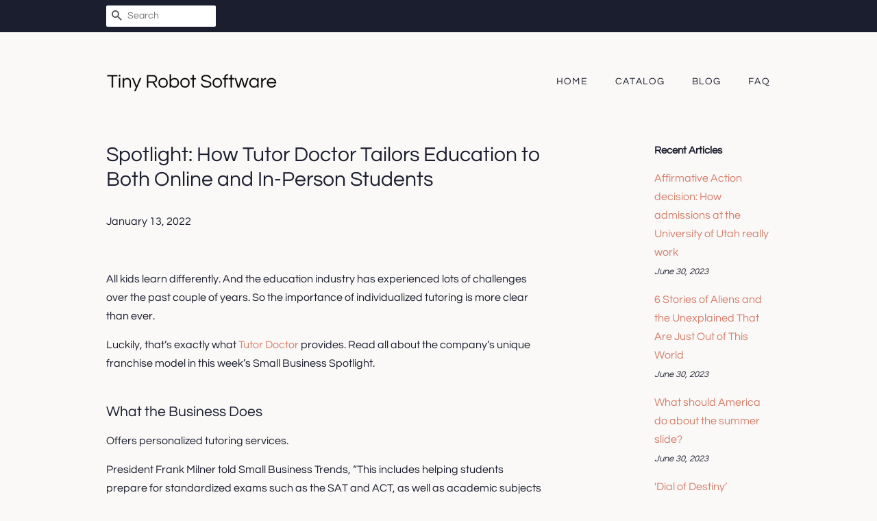

--- FILE ---
content_type: text/html; charset=utf-8
request_url: https://tinyrobotsoftware.com/blogs/feed/spotlight-how-tutor-doctor-tailors-education-to-both-online-and-in-person-students
body_size: 14074
content:
<!doctype html>
<html class="no-js">
<head>
  
  <meta name="p:domain_verify" content="0e4618b8598ee064f6462eff4e9ddcf6"/>

  <!-- Basic page needs ================================================== -->
  <meta charset="utf-8">
  <meta http-equiv="X-UA-Compatible" content="IE=edge,chrome=1">

  

  <!-- Title and description ================================================== -->
  <title>
  Spotlight: How Tutor Doctor Tailors Education to Both Online and In-Pe &ndash; Tiny Robot Software
  </title>

  
  <meta name="description" content="All kids learn differently. And the education industry has experienced lots of challenges over the past couple of years. So the importance of individualized tutoring is more clear than ever. Luckily, that’s exactly what Tutor Doctor provides. Read all about the company’s unique franchise model in this week’s Small Busi">
  

  <!-- Social meta ================================================== -->
  <!-- /snippets/social-meta-tags.liquid -->




<meta property="og:site_name" content="Tiny Robot Software">
<meta property="og:url" content="https://tinyrobotsoftware.com/blogs/feed/spotlight-how-tutor-doctor-tailors-education-to-both-online-and-in-person-students">
<meta property="og:title" content="Spotlight: How Tutor Doctor Tailors Education to Both Online and In-Person Students">
<meta property="og:type" content="article">
<meta property="og:description" content="
All kids learn differently. And the education industry has experienced lots of challenges over the past couple of years. So the importance of individualized tutoring is more clear than ever.
Luckily, that’s exactly what Tutor Doctor provides. Read all about the company’s unique franchise model in this week’s Small Business Spotlight.
What the Business Does
Offers personalized tutoring services.
President Frank Milner told Small Business Trends, “This includes helping students prepare for standardized exams such as the SAT and ACT, as well as academic subjects such as English, math, science, and foreign languages. Realizing that the classroom setting is often not enough to unlock the potential of each individual, we offer both in-home and online tutoring sessions to build confidence and reach goals.
Business Niche
Taking a holistic approach for each student.
Milner says, “Rather than randomly pairing a tutor with a student, we learn about every student’s needs and goals during a free consultation and then personally match the student to a tutor who tailors their sessions to the student’s interests. . This unique process creates an opportunity for true relationship building. We believe that no two students are the same. Education should be tailored, not standardized.”
https://www.facebook.com/watch/?v=226133799591851
How the Business Got Started
After realizing the challenges of other tutoring models.
Milner explains, “Years ago, the expectation was that parents needed to pack their children up with school supplies and lug everything across town for another classroom-style tutoring session. Inconvenient session times, cumbersome travel, and missing out on family time were non-negotiables if you sought extra assistance in academics. Not to mention having next-to-no choice in who the tutor was or their credentials.
“Fast-forward to 2003 when our small in-home education business was created to go beyond basic tutoring sessions that serve as another classroom. We sought to provide personalized tutoring that takes into consideration each student’s unique learning style to empower students to achieve their full potential.
“Before long, this small business began gaining massive traction, and we chose to franchise so students across the globe finally had a chance to reach their academic goals. We knew that the best way to help struggling students would be to make it as easy on them as well as their parents–by meeting them in their homes, on their schedules, and at a price point that meant access to educational advantages for more than just wealthy families. And now, we could do everything on a global scale.”
Biggest Win
Including online options.
Milner adds, “We already knew the power of in-home tutoring sessions, but we needed to continually adapt with the changing environment brought about by COVID-19. It was at this point we were able to streamline our services further by offering complete flexibility with online tutoring. While some of our locations already had online tutoring, we worked hard to make a global transition to virtual learning.
“Now that some mandates have been lifted, students can choose to learn whichever way is best–whether that’s individually in-home, online, or in a group atmosphere to succeed among peers. Seeing the positive impact that our biggest “win” has had, we’re incredibly proud to continue reaching more families every day.”

Biggest Risk
Going through a complete rebrand.
Milner says, “We had to do it right, so we invested very heavily into the process, and it required our franchisees to invest significantly. Since we’re a consumer brand, if something went wrong it would’ve been disastrous for us and our franchisees. In the end, we hired a great firm to guide us through the rebrand. They worked with us to really unearth who we are and what we’re all about. Our service, our customer promises, and our uniqueness are all reflected in our brand, and even though it was a massive risk to make changes at this scale, we’d do it all over again for the cohesiveness it brought.”
Favorite Quote
“Courage is not the absence of fear, courage is acting in spite of fear.” – Carly Fiorina
* * * * *


Find out more about the Small Biz Spotlight program


Image: Tutor Doctor
This article, "Spotlight: How Tutor Doctor Tailors Education to Both Online and In-Person Students" was first published on Small Business Trends">

<meta property="og:image" content="http://tinyrobotsoftware.com/cdn/shop/articles/503dd4e481489bdf81ad281f2f8ec243_1200x1200.jpg?v=1642055837">
<meta property="og:image:secure_url" content="https://tinyrobotsoftware.com/cdn/shop/articles/503dd4e481489bdf81ad281f2f8ec243_1200x1200.jpg?v=1642055837">


<meta name="twitter:card" content="summary_large_image">
<meta name="twitter:title" content="Spotlight: How Tutor Doctor Tailors Education to Both Online and In-Person Students">
<meta name="twitter:description" content="
All kids learn differently. And the education industry has experienced lots of challenges over the past couple of years. So the importance of individualized tutoring is more clear than ever.
Luckily, that’s exactly what Tutor Doctor provides. Read all about the company’s unique franchise model in this week’s Small Business Spotlight.
What the Business Does
Offers personalized tutoring services.
President Frank Milner told Small Business Trends, “This includes helping students prepare for standardized exams such as the SAT and ACT, as well as academic subjects such as English, math, science, and foreign languages. Realizing that the classroom setting is often not enough to unlock the potential of each individual, we offer both in-home and online tutoring sessions to build confidence and reach goals.
Business Niche
Taking a holistic approach for each student.
Milner says, “Rather than randomly pairing a tutor with a student, we learn about every student’s needs and goals during a free consultation and then personally match the student to a tutor who tailors their sessions to the student’s interests. . This unique process creates an opportunity for true relationship building. We believe that no two students are the same. Education should be tailored, not standardized.”
https://www.facebook.com/watch/?v=226133799591851
How the Business Got Started
After realizing the challenges of other tutoring models.
Milner explains, “Years ago, the expectation was that parents needed to pack their children up with school supplies and lug everything across town for another classroom-style tutoring session. Inconvenient session times, cumbersome travel, and missing out on family time were non-negotiables if you sought extra assistance in academics. Not to mention having next-to-no choice in who the tutor was or their credentials.
“Fast-forward to 2003 when our small in-home education business was created to go beyond basic tutoring sessions that serve as another classroom. We sought to provide personalized tutoring that takes into consideration each student’s unique learning style to empower students to achieve their full potential.
“Before long, this small business began gaining massive traction, and we chose to franchise so students across the globe finally had a chance to reach their academic goals. We knew that the best way to help struggling students would be to make it as easy on them as well as their parents–by meeting them in their homes, on their schedules, and at a price point that meant access to educational advantages for more than just wealthy families. And now, we could do everything on a global scale.”
Biggest Win
Including online options.
Milner adds, “We already knew the power of in-home tutoring sessions, but we needed to continually adapt with the changing environment brought about by COVID-19. It was at this point we were able to streamline our services further by offering complete flexibility with online tutoring. While some of our locations already had online tutoring, we worked hard to make a global transition to virtual learning.
“Now that some mandates have been lifted, students can choose to learn whichever way is best–whether that’s individually in-home, online, or in a group atmosphere to succeed among peers. Seeing the positive impact that our biggest “win” has had, we’re incredibly proud to continue reaching more families every day.”

Biggest Risk
Going through a complete rebrand.
Milner says, “We had to do it right, so we invested very heavily into the process, and it required our franchisees to invest significantly. Since we’re a consumer brand, if something went wrong it would’ve been disastrous for us and our franchisees. In the end, we hired a great firm to guide us through the rebrand. They worked with us to really unearth who we are and what we’re all about. Our service, our customer promises, and our uniqueness are all reflected in our brand, and even though it was a massive risk to make changes at this scale, we’d do it all over again for the cohesiveness it brought.”
Favorite Quote
“Courage is not the absence of fear, courage is acting in spite of fear.” – Carly Fiorina
* * * * *


Find out more about the Small Biz Spotlight program


Image: Tutor Doctor
This article, "Spotlight: How Tutor Doctor Tailors Education to Both Online and In-Person Students" was first published on Small Business Trends">


  <!-- Helpers ================================================== -->
  <link rel="canonical" href="https://tinyrobotsoftware.com/blogs/feed/spotlight-how-tutor-doctor-tailors-education-to-both-online-and-in-person-students">
  <meta name="viewport" content="width=device-width,initial-scale=1">
  <meta name="theme-color" content="#d77e6a">

  <!-- CSS ================================================== -->
  <link href="//tinyrobotsoftware.com/cdn/shop/t/2/assets/timber.scss.css?v=56034123007393133781656109407" rel="stylesheet" type="text/css" media="all" />
  <link href="//tinyrobotsoftware.com/cdn/shop/t/2/assets/theme.scss.css?v=28617871750430288711656109407" rel="stylesheet" type="text/css" media="all" />

  <script>
    window.theme = window.theme || {};

    var theme = {
      strings: {
        addToCart: "Add to Cart",
        soldOut: "Sold Out",
        unavailable: "Unavailable",
        zoomClose: "Close (Esc)",
        zoomPrev: "Previous (Left arrow key)",
        zoomNext: "Next (Right arrow key)",
        addressError: "Error looking up that address",
        addressNoResults: "No results for that address",
        addressQueryLimit: "You have exceeded the Google API usage limit. Consider upgrading to a \u003ca href=\"https:\/\/developers.google.com\/maps\/premium\/usage-limits\"\u003ePremium Plan\u003c\/a\u003e.",
        authError: "There was a problem authenticating your Google Maps API Key."
      },
      settings: {
        // Adding some settings to allow the editor to update correctly when they are changed
        enableWideLayout: false,
        typeAccentTransform: true,
        typeAccentSpacing: true,
        baseFontSize: '16px',
        headerBaseFontSize: '30px',
        accentFontSize: '14px'
      },
      variables: {
        mediaQueryMedium: 'screen and (max-width: 768px)',
        bpSmall: false
      },
      moneyFormat: "${{amount}}"
    }

    document.documentElement.className = document.documentElement.className.replace('no-js', 'supports-js');
  </script>

  <!-- Header hook for plugins ================================================== -->
  <script>window.performance && window.performance.mark && window.performance.mark('shopify.content_for_header.start');</script><meta id="shopify-digital-wallet" name="shopify-digital-wallet" content="/8759050302/digital_wallets/dialog">
<link rel="alternate" type="application/atom+xml" title="Feed" href="/blogs/feed.atom" />
<script async="async" src="/checkouts/internal/preloads.js?locale=en-US"></script>
<script id="shopify-features" type="application/json">{"accessToken":"63ed523fa4db8bf96e975dec725f8ec2","betas":["rich-media-storefront-analytics"],"domain":"tinyrobotsoftware.com","predictiveSearch":true,"shopId":8759050302,"locale":"en"}</script>
<script>var Shopify = Shopify || {};
Shopify.shop = "tinyrobotsoftware.myshopify.com";
Shopify.locale = "en";
Shopify.currency = {"active":"USD","rate":"1.0"};
Shopify.country = "US";
Shopify.theme = {"name":"minimal2-customized-06mar2019-0158pm","id":45536346174,"schema_name":"Minimal","schema_version":"10.0.2","theme_store_id":null,"role":"main"};
Shopify.theme.handle = "null";
Shopify.theme.style = {"id":null,"handle":null};
Shopify.cdnHost = "tinyrobotsoftware.com/cdn";
Shopify.routes = Shopify.routes || {};
Shopify.routes.root = "/";</script>
<script type="module">!function(o){(o.Shopify=o.Shopify||{}).modules=!0}(window);</script>
<script>!function(o){function n(){var o=[];function n(){o.push(Array.prototype.slice.apply(arguments))}return n.q=o,n}var t=o.Shopify=o.Shopify||{};t.loadFeatures=n(),t.autoloadFeatures=n()}(window);</script>
<script id="shop-js-analytics" type="application/json">{"pageType":"article"}</script>
<script defer="defer" async type="module" src="//tinyrobotsoftware.com/cdn/shopifycloud/shop-js/modules/v2/client.init-shop-cart-sync_BN7fPSNr.en.esm.js"></script>
<script defer="defer" async type="module" src="//tinyrobotsoftware.com/cdn/shopifycloud/shop-js/modules/v2/chunk.common_Cbph3Kss.esm.js"></script>
<script defer="defer" async type="module" src="//tinyrobotsoftware.com/cdn/shopifycloud/shop-js/modules/v2/chunk.modal_DKumMAJ1.esm.js"></script>
<script type="module">
  await import("//tinyrobotsoftware.com/cdn/shopifycloud/shop-js/modules/v2/client.init-shop-cart-sync_BN7fPSNr.en.esm.js");
await import("//tinyrobotsoftware.com/cdn/shopifycloud/shop-js/modules/v2/chunk.common_Cbph3Kss.esm.js");
await import("//tinyrobotsoftware.com/cdn/shopifycloud/shop-js/modules/v2/chunk.modal_DKumMAJ1.esm.js");

  window.Shopify.SignInWithShop?.initShopCartSync?.({"fedCMEnabled":true,"windoidEnabled":true});

</script>
<script id="__st">var __st={"a":8759050302,"offset":-18000,"reqid":"b15ff5d5-3f00-4d8e-a563-135e3814eb3a-1769899482","pageurl":"tinyrobotsoftware.com\/blogs\/feed\/spotlight-how-tutor-doctor-tailors-education-to-both-online-and-in-person-students","s":"articles-556598558782","u":"1666c6701283","p":"article","rtyp":"article","rid":556598558782};</script>
<script>window.ShopifyPaypalV4VisibilityTracking = true;</script>
<script id="captcha-bootstrap">!function(){'use strict';const t='contact',e='account',n='new_comment',o=[[t,t],['blogs',n],['comments',n],[t,'customer']],c=[[e,'customer_login'],[e,'guest_login'],[e,'recover_customer_password'],[e,'create_customer']],r=t=>t.map((([t,e])=>`form[action*='/${t}']:not([data-nocaptcha='true']) input[name='form_type'][value='${e}']`)).join(','),a=t=>()=>t?[...document.querySelectorAll(t)].map((t=>t.form)):[];function s(){const t=[...o],e=r(t);return a(e)}const i='password',u='form_key',d=['recaptcha-v3-token','g-recaptcha-response','h-captcha-response',i],f=()=>{try{return window.sessionStorage}catch{return}},m='__shopify_v',_=t=>t.elements[u];function p(t,e,n=!1){try{const o=window.sessionStorage,c=JSON.parse(o.getItem(e)),{data:r}=function(t){const{data:e,action:n}=t;return t[m]||n?{data:e,action:n}:{data:t,action:n}}(c);for(const[e,n]of Object.entries(r))t.elements[e]&&(t.elements[e].value=n);n&&o.removeItem(e)}catch(o){console.error('form repopulation failed',{error:o})}}const l='form_type',E='cptcha';function T(t){t.dataset[E]=!0}const w=window,h=w.document,L='Shopify',v='ce_forms',y='captcha';let A=!1;((t,e)=>{const n=(g='f06e6c50-85a8-45c8-87d0-21a2b65856fe',I='https://cdn.shopify.com/shopifycloud/storefront-forms-hcaptcha/ce_storefront_forms_captcha_hcaptcha.v1.5.2.iife.js',D={infoText:'Protected by hCaptcha',privacyText:'Privacy',termsText:'Terms'},(t,e,n)=>{const o=w[L][v],c=o.bindForm;if(c)return c(t,g,e,D).then(n);var r;o.q.push([[t,g,e,D],n]),r=I,A||(h.body.append(Object.assign(h.createElement('script'),{id:'captcha-provider',async:!0,src:r})),A=!0)});var g,I,D;w[L]=w[L]||{},w[L][v]=w[L][v]||{},w[L][v].q=[],w[L][y]=w[L][y]||{},w[L][y].protect=function(t,e){n(t,void 0,e),T(t)},Object.freeze(w[L][y]),function(t,e,n,w,h,L){const[v,y,A,g]=function(t,e,n){const i=e?o:[],u=t?c:[],d=[...i,...u],f=r(d),m=r(i),_=r(d.filter((([t,e])=>n.includes(e))));return[a(f),a(m),a(_),s()]}(w,h,L),I=t=>{const e=t.target;return e instanceof HTMLFormElement?e:e&&e.form},D=t=>v().includes(t);t.addEventListener('submit',(t=>{const e=I(t);if(!e)return;const n=D(e)&&!e.dataset.hcaptchaBound&&!e.dataset.recaptchaBound,o=_(e),c=g().includes(e)&&(!o||!o.value);(n||c)&&t.preventDefault(),c&&!n&&(function(t){try{if(!f())return;!function(t){const e=f();if(!e)return;const n=_(t);if(!n)return;const o=n.value;o&&e.removeItem(o)}(t);const e=Array.from(Array(32),(()=>Math.random().toString(36)[2])).join('');!function(t,e){_(t)||t.append(Object.assign(document.createElement('input'),{type:'hidden',name:u})),t.elements[u].value=e}(t,e),function(t,e){const n=f();if(!n)return;const o=[...t.querySelectorAll(`input[type='${i}']`)].map((({name:t})=>t)),c=[...d,...o],r={};for(const[a,s]of new FormData(t).entries())c.includes(a)||(r[a]=s);n.setItem(e,JSON.stringify({[m]:1,action:t.action,data:r}))}(t,e)}catch(e){console.error('failed to persist form',e)}}(e),e.submit())}));const S=(t,e)=>{t&&!t.dataset[E]&&(n(t,e.some((e=>e===t))),T(t))};for(const o of['focusin','change'])t.addEventListener(o,(t=>{const e=I(t);D(e)&&S(e,y())}));const B=e.get('form_key'),M=e.get(l),P=B&&M;t.addEventListener('DOMContentLoaded',(()=>{const t=y();if(P)for(const e of t)e.elements[l].value===M&&p(e,B);[...new Set([...A(),...v().filter((t=>'true'===t.dataset.shopifyCaptcha))])].forEach((e=>S(e,t)))}))}(h,new URLSearchParams(w.location.search),n,t,e,['guest_login'])})(!0,!0)}();</script>
<script integrity="sha256-4kQ18oKyAcykRKYeNunJcIwy7WH5gtpwJnB7kiuLZ1E=" data-source-attribution="shopify.loadfeatures" defer="defer" src="//tinyrobotsoftware.com/cdn/shopifycloud/storefront/assets/storefront/load_feature-a0a9edcb.js" crossorigin="anonymous"></script>
<script data-source-attribution="shopify.dynamic_checkout.dynamic.init">var Shopify=Shopify||{};Shopify.PaymentButton=Shopify.PaymentButton||{isStorefrontPortableWallets:!0,init:function(){window.Shopify.PaymentButton.init=function(){};var t=document.createElement("script");t.src="https://tinyrobotsoftware.com/cdn/shopifycloud/portable-wallets/latest/portable-wallets.en.js",t.type="module",document.head.appendChild(t)}};
</script>
<script data-source-attribution="shopify.dynamic_checkout.buyer_consent">
  function portableWalletsHideBuyerConsent(e){var t=document.getElementById("shopify-buyer-consent"),n=document.getElementById("shopify-subscription-policy-button");t&&n&&(t.classList.add("hidden"),t.setAttribute("aria-hidden","true"),n.removeEventListener("click",e))}function portableWalletsShowBuyerConsent(e){var t=document.getElementById("shopify-buyer-consent"),n=document.getElementById("shopify-subscription-policy-button");t&&n&&(t.classList.remove("hidden"),t.removeAttribute("aria-hidden"),n.addEventListener("click",e))}window.Shopify?.PaymentButton&&(window.Shopify.PaymentButton.hideBuyerConsent=portableWalletsHideBuyerConsent,window.Shopify.PaymentButton.showBuyerConsent=portableWalletsShowBuyerConsent);
</script>
<script data-source-attribution="shopify.dynamic_checkout.cart.bootstrap">document.addEventListener("DOMContentLoaded",(function(){function t(){return document.querySelector("shopify-accelerated-checkout-cart, shopify-accelerated-checkout")}if(t())Shopify.PaymentButton.init();else{new MutationObserver((function(e,n){t()&&(Shopify.PaymentButton.init(),n.disconnect())})).observe(document.body,{childList:!0,subtree:!0})}}));
</script>

<script>window.performance && window.performance.mark && window.performance.mark('shopify.content_for_header.end');</script>

  <script src="//tinyrobotsoftware.com/cdn/shop/t/2/assets/jquery-2.2.3.min.js?v=58211863146907186831552575101" type="text/javascript"></script>

  <script src="//tinyrobotsoftware.com/cdn/shop/t/2/assets/lazysizes.min.js?v=177476512571513845041552575101" async="async"></script>

  
  

<link href="https://monorail-edge.shopifysvc.com" rel="dns-prefetch">
<script>(function(){if ("sendBeacon" in navigator && "performance" in window) {try {var session_token_from_headers = performance.getEntriesByType('navigation')[0].serverTiming.find(x => x.name == '_s').description;} catch {var session_token_from_headers = undefined;}var session_cookie_matches = document.cookie.match(/_shopify_s=([^;]*)/);var session_token_from_cookie = session_cookie_matches && session_cookie_matches.length === 2 ? session_cookie_matches[1] : "";var session_token = session_token_from_headers || session_token_from_cookie || "";function handle_abandonment_event(e) {var entries = performance.getEntries().filter(function(entry) {return /monorail-edge.shopifysvc.com/.test(entry.name);});if (!window.abandonment_tracked && entries.length === 0) {window.abandonment_tracked = true;var currentMs = Date.now();var navigation_start = performance.timing.navigationStart;var payload = {shop_id: 8759050302,url: window.location.href,navigation_start,duration: currentMs - navigation_start,session_token,page_type: "article"};window.navigator.sendBeacon("https://monorail-edge.shopifysvc.com/v1/produce", JSON.stringify({schema_id: "online_store_buyer_site_abandonment/1.1",payload: payload,metadata: {event_created_at_ms: currentMs,event_sent_at_ms: currentMs}}));}}window.addEventListener('pagehide', handle_abandonment_event);}}());</script>
<script id="web-pixels-manager-setup">(function e(e,d,r,n,o){if(void 0===o&&(o={}),!Boolean(null===(a=null===(i=window.Shopify)||void 0===i?void 0:i.analytics)||void 0===a?void 0:a.replayQueue)){var i,a;window.Shopify=window.Shopify||{};var t=window.Shopify;t.analytics=t.analytics||{};var s=t.analytics;s.replayQueue=[],s.publish=function(e,d,r){return s.replayQueue.push([e,d,r]),!0};try{self.performance.mark("wpm:start")}catch(e){}var l=function(){var e={modern:/Edge?\/(1{2}[4-9]|1[2-9]\d|[2-9]\d{2}|\d{4,})\.\d+(\.\d+|)|Firefox\/(1{2}[4-9]|1[2-9]\d|[2-9]\d{2}|\d{4,})\.\d+(\.\d+|)|Chrom(ium|e)\/(9{2}|\d{3,})\.\d+(\.\d+|)|(Maci|X1{2}).+ Version\/(15\.\d+|(1[6-9]|[2-9]\d|\d{3,})\.\d+)([,.]\d+|)( \(\w+\)|)( Mobile\/\w+|) Safari\/|Chrome.+OPR\/(9{2}|\d{3,})\.\d+\.\d+|(CPU[ +]OS|iPhone[ +]OS|CPU[ +]iPhone|CPU IPhone OS|CPU iPad OS)[ +]+(15[._]\d+|(1[6-9]|[2-9]\d|\d{3,})[._]\d+)([._]\d+|)|Android:?[ /-](13[3-9]|1[4-9]\d|[2-9]\d{2}|\d{4,})(\.\d+|)(\.\d+|)|Android.+Firefox\/(13[5-9]|1[4-9]\d|[2-9]\d{2}|\d{4,})\.\d+(\.\d+|)|Android.+Chrom(ium|e)\/(13[3-9]|1[4-9]\d|[2-9]\d{2}|\d{4,})\.\d+(\.\d+|)|SamsungBrowser\/([2-9]\d|\d{3,})\.\d+/,legacy:/Edge?\/(1[6-9]|[2-9]\d|\d{3,})\.\d+(\.\d+|)|Firefox\/(5[4-9]|[6-9]\d|\d{3,})\.\d+(\.\d+|)|Chrom(ium|e)\/(5[1-9]|[6-9]\d|\d{3,})\.\d+(\.\d+|)([\d.]+$|.*Safari\/(?![\d.]+ Edge\/[\d.]+$))|(Maci|X1{2}).+ Version\/(10\.\d+|(1[1-9]|[2-9]\d|\d{3,})\.\d+)([,.]\d+|)( \(\w+\)|)( Mobile\/\w+|) Safari\/|Chrome.+OPR\/(3[89]|[4-9]\d|\d{3,})\.\d+\.\d+|(CPU[ +]OS|iPhone[ +]OS|CPU[ +]iPhone|CPU IPhone OS|CPU iPad OS)[ +]+(10[._]\d+|(1[1-9]|[2-9]\d|\d{3,})[._]\d+)([._]\d+|)|Android:?[ /-](13[3-9]|1[4-9]\d|[2-9]\d{2}|\d{4,})(\.\d+|)(\.\d+|)|Mobile Safari.+OPR\/([89]\d|\d{3,})\.\d+\.\d+|Android.+Firefox\/(13[5-9]|1[4-9]\d|[2-9]\d{2}|\d{4,})\.\d+(\.\d+|)|Android.+Chrom(ium|e)\/(13[3-9]|1[4-9]\d|[2-9]\d{2}|\d{4,})\.\d+(\.\d+|)|Android.+(UC? ?Browser|UCWEB|U3)[ /]?(15\.([5-9]|\d{2,})|(1[6-9]|[2-9]\d|\d{3,})\.\d+)\.\d+|SamsungBrowser\/(5\.\d+|([6-9]|\d{2,})\.\d+)|Android.+MQ{2}Browser\/(14(\.(9|\d{2,})|)|(1[5-9]|[2-9]\d|\d{3,})(\.\d+|))(\.\d+|)|K[Aa][Ii]OS\/(3\.\d+|([4-9]|\d{2,})\.\d+)(\.\d+|)/},d=e.modern,r=e.legacy,n=navigator.userAgent;return n.match(d)?"modern":n.match(r)?"legacy":"unknown"}(),u="modern"===l?"modern":"legacy",c=(null!=n?n:{modern:"",legacy:""})[u],f=function(e){return[e.baseUrl,"/wpm","/b",e.hashVersion,"modern"===e.buildTarget?"m":"l",".js"].join("")}({baseUrl:d,hashVersion:r,buildTarget:u}),m=function(e){var d=e.version,r=e.bundleTarget,n=e.surface,o=e.pageUrl,i=e.monorailEndpoint;return{emit:function(e){var a=e.status,t=e.errorMsg,s=(new Date).getTime(),l=JSON.stringify({metadata:{event_sent_at_ms:s},events:[{schema_id:"web_pixels_manager_load/3.1",payload:{version:d,bundle_target:r,page_url:o,status:a,surface:n,error_msg:t},metadata:{event_created_at_ms:s}}]});if(!i)return console&&console.warn&&console.warn("[Web Pixels Manager] No Monorail endpoint provided, skipping logging."),!1;try{return self.navigator.sendBeacon.bind(self.navigator)(i,l)}catch(e){}var u=new XMLHttpRequest;try{return u.open("POST",i,!0),u.setRequestHeader("Content-Type","text/plain"),u.send(l),!0}catch(e){return console&&console.warn&&console.warn("[Web Pixels Manager] Got an unhandled error while logging to Monorail."),!1}}}}({version:r,bundleTarget:l,surface:e.surface,pageUrl:self.location.href,monorailEndpoint:e.monorailEndpoint});try{o.browserTarget=l,function(e){var d=e.src,r=e.async,n=void 0===r||r,o=e.onload,i=e.onerror,a=e.sri,t=e.scriptDataAttributes,s=void 0===t?{}:t,l=document.createElement("script"),u=document.querySelector("head"),c=document.querySelector("body");if(l.async=n,l.src=d,a&&(l.integrity=a,l.crossOrigin="anonymous"),s)for(var f in s)if(Object.prototype.hasOwnProperty.call(s,f))try{l.dataset[f]=s[f]}catch(e){}if(o&&l.addEventListener("load",o),i&&l.addEventListener("error",i),u)u.appendChild(l);else{if(!c)throw new Error("Did not find a head or body element to append the script");c.appendChild(l)}}({src:f,async:!0,onload:function(){if(!function(){var e,d;return Boolean(null===(d=null===(e=window.Shopify)||void 0===e?void 0:e.analytics)||void 0===d?void 0:d.initialized)}()){var d=window.webPixelsManager.init(e)||void 0;if(d){var r=window.Shopify.analytics;r.replayQueue.forEach((function(e){var r=e[0],n=e[1],o=e[2];d.publishCustomEvent(r,n,o)})),r.replayQueue=[],r.publish=d.publishCustomEvent,r.visitor=d.visitor,r.initialized=!0}}},onerror:function(){return m.emit({status:"failed",errorMsg:"".concat(f," has failed to load")})},sri:function(e){var d=/^sha384-[A-Za-z0-9+/=]+$/;return"string"==typeof e&&d.test(e)}(c)?c:"",scriptDataAttributes:o}),m.emit({status:"loading"})}catch(e){m.emit({status:"failed",errorMsg:(null==e?void 0:e.message)||"Unknown error"})}}})({shopId: 8759050302,storefrontBaseUrl: "https://tinyrobotsoftware.com",extensionsBaseUrl: "https://extensions.shopifycdn.com/cdn/shopifycloud/web-pixels-manager",monorailEndpoint: "https://monorail-edge.shopifysvc.com/unstable/produce_batch",surface: "storefront-renderer",enabledBetaFlags: ["2dca8a86"],webPixelsConfigList: [{"id":"shopify-app-pixel","configuration":"{}","eventPayloadVersion":"v1","runtimeContext":"STRICT","scriptVersion":"0450","apiClientId":"shopify-pixel","type":"APP","privacyPurposes":["ANALYTICS","MARKETING"]},{"id":"shopify-custom-pixel","eventPayloadVersion":"v1","runtimeContext":"LAX","scriptVersion":"0450","apiClientId":"shopify-pixel","type":"CUSTOM","privacyPurposes":["ANALYTICS","MARKETING"]}],isMerchantRequest: false,initData: {"shop":{"name":"Tiny Robot Software","paymentSettings":{"currencyCode":"USD"},"myshopifyDomain":"tinyrobotsoftware.myshopify.com","countryCode":"US","storefrontUrl":"https:\/\/tinyrobotsoftware.com"},"customer":null,"cart":null,"checkout":null,"productVariants":[],"purchasingCompany":null},},"https://tinyrobotsoftware.com/cdn","1d2a099fw23dfb22ep557258f5m7a2edbae",{"modern":"","legacy":""},{"shopId":"8759050302","storefrontBaseUrl":"https:\/\/tinyrobotsoftware.com","extensionBaseUrl":"https:\/\/extensions.shopifycdn.com\/cdn\/shopifycloud\/web-pixels-manager","surface":"storefront-renderer","enabledBetaFlags":"[\"2dca8a86\"]","isMerchantRequest":"false","hashVersion":"1d2a099fw23dfb22ep557258f5m7a2edbae","publish":"custom","events":"[[\"page_viewed\",{}]]"});</script><script>
  window.ShopifyAnalytics = window.ShopifyAnalytics || {};
  window.ShopifyAnalytics.meta = window.ShopifyAnalytics.meta || {};
  window.ShopifyAnalytics.meta.currency = 'USD';
  var meta = {"page":{"pageType":"article","resourceType":"article","resourceId":556598558782,"requestId":"b15ff5d5-3f00-4d8e-a563-135e3814eb3a-1769899482"}};
  for (var attr in meta) {
    window.ShopifyAnalytics.meta[attr] = meta[attr];
  }
</script>
<script class="analytics">
  (function () {
    var customDocumentWrite = function(content) {
      var jquery = null;

      if (window.jQuery) {
        jquery = window.jQuery;
      } else if (window.Checkout && window.Checkout.$) {
        jquery = window.Checkout.$;
      }

      if (jquery) {
        jquery('body').append(content);
      }
    };

    var hasLoggedConversion = function(token) {
      if (token) {
        return document.cookie.indexOf('loggedConversion=' + token) !== -1;
      }
      return false;
    }

    var setCookieIfConversion = function(token) {
      if (token) {
        var twoMonthsFromNow = new Date(Date.now());
        twoMonthsFromNow.setMonth(twoMonthsFromNow.getMonth() + 2);

        document.cookie = 'loggedConversion=' + token + '; expires=' + twoMonthsFromNow;
      }
    }

    var trekkie = window.ShopifyAnalytics.lib = window.trekkie = window.trekkie || [];
    if (trekkie.integrations) {
      return;
    }
    trekkie.methods = [
      'identify',
      'page',
      'ready',
      'track',
      'trackForm',
      'trackLink'
    ];
    trekkie.factory = function(method) {
      return function() {
        var args = Array.prototype.slice.call(arguments);
        args.unshift(method);
        trekkie.push(args);
        return trekkie;
      };
    };
    for (var i = 0; i < trekkie.methods.length; i++) {
      var key = trekkie.methods[i];
      trekkie[key] = trekkie.factory(key);
    }
    trekkie.load = function(config) {
      trekkie.config = config || {};
      trekkie.config.initialDocumentCookie = document.cookie;
      var first = document.getElementsByTagName('script')[0];
      var script = document.createElement('script');
      script.type = 'text/javascript';
      script.onerror = function(e) {
        var scriptFallback = document.createElement('script');
        scriptFallback.type = 'text/javascript';
        scriptFallback.onerror = function(error) {
                var Monorail = {
      produce: function produce(monorailDomain, schemaId, payload) {
        var currentMs = new Date().getTime();
        var event = {
          schema_id: schemaId,
          payload: payload,
          metadata: {
            event_created_at_ms: currentMs,
            event_sent_at_ms: currentMs
          }
        };
        return Monorail.sendRequest("https://" + monorailDomain + "/v1/produce", JSON.stringify(event));
      },
      sendRequest: function sendRequest(endpointUrl, payload) {
        // Try the sendBeacon API
        if (window && window.navigator && typeof window.navigator.sendBeacon === 'function' && typeof window.Blob === 'function' && !Monorail.isIos12()) {
          var blobData = new window.Blob([payload], {
            type: 'text/plain'
          });

          if (window.navigator.sendBeacon(endpointUrl, blobData)) {
            return true;
          } // sendBeacon was not successful

        } // XHR beacon

        var xhr = new XMLHttpRequest();

        try {
          xhr.open('POST', endpointUrl);
          xhr.setRequestHeader('Content-Type', 'text/plain');
          xhr.send(payload);
        } catch (e) {
          console.log(e);
        }

        return false;
      },
      isIos12: function isIos12() {
        return window.navigator.userAgent.lastIndexOf('iPhone; CPU iPhone OS 12_') !== -1 || window.navigator.userAgent.lastIndexOf('iPad; CPU OS 12_') !== -1;
      }
    };
    Monorail.produce('monorail-edge.shopifysvc.com',
      'trekkie_storefront_load_errors/1.1',
      {shop_id: 8759050302,
      theme_id: 45536346174,
      app_name: "storefront",
      context_url: window.location.href,
      source_url: "//tinyrobotsoftware.com/cdn/s/trekkie.storefront.c59ea00e0474b293ae6629561379568a2d7c4bba.min.js"});

        };
        scriptFallback.async = true;
        scriptFallback.src = '//tinyrobotsoftware.com/cdn/s/trekkie.storefront.c59ea00e0474b293ae6629561379568a2d7c4bba.min.js';
        first.parentNode.insertBefore(scriptFallback, first);
      };
      script.async = true;
      script.src = '//tinyrobotsoftware.com/cdn/s/trekkie.storefront.c59ea00e0474b293ae6629561379568a2d7c4bba.min.js';
      first.parentNode.insertBefore(script, first);
    };
    trekkie.load(
      {"Trekkie":{"appName":"storefront","development":false,"defaultAttributes":{"shopId":8759050302,"isMerchantRequest":null,"themeId":45536346174,"themeCityHash":"4478588944974486156","contentLanguage":"en","currency":"USD","eventMetadataId":"6ebd9efb-e050-4864-9152-c06fda1fb7c4"},"isServerSideCookieWritingEnabled":true,"monorailRegion":"shop_domain","enabledBetaFlags":["65f19447","b5387b81"]},"Session Attribution":{},"S2S":{"facebookCapiEnabled":false,"source":"trekkie-storefront-renderer","apiClientId":580111}}
    );

    var loaded = false;
    trekkie.ready(function() {
      if (loaded) return;
      loaded = true;

      window.ShopifyAnalytics.lib = window.trekkie;

      var originalDocumentWrite = document.write;
      document.write = customDocumentWrite;
      try { window.ShopifyAnalytics.merchantGoogleAnalytics.call(this); } catch(error) {};
      document.write = originalDocumentWrite;

      window.ShopifyAnalytics.lib.page(null,{"pageType":"article","resourceType":"article","resourceId":556598558782,"requestId":"b15ff5d5-3f00-4d8e-a563-135e3814eb3a-1769899482","shopifyEmitted":true});

      var match = window.location.pathname.match(/checkouts\/(.+)\/(thank_you|post_purchase)/)
      var token = match? match[1]: undefined;
      if (!hasLoggedConversion(token)) {
        setCookieIfConversion(token);
        
      }
    });


        var eventsListenerScript = document.createElement('script');
        eventsListenerScript.async = true;
        eventsListenerScript.src = "//tinyrobotsoftware.com/cdn/shopifycloud/storefront/assets/shop_events_listener-3da45d37.js";
        document.getElementsByTagName('head')[0].appendChild(eventsListenerScript);

})();</script>
<script
  defer
  src="https://tinyrobotsoftware.com/cdn/shopifycloud/perf-kit/shopify-perf-kit-3.1.0.min.js"
  data-application="storefront-renderer"
  data-shop-id="8759050302"
  data-render-region="gcp-us-central1"
  data-page-type="article"
  data-theme-instance-id="45536346174"
  data-theme-name="Minimal"
  data-theme-version="10.0.2"
  data-monorail-region="shop_domain"
  data-resource-timing-sampling-rate="10"
  data-shs="true"
  data-shs-beacon="true"
  data-shs-export-with-fetch="true"
  data-shs-logs-sample-rate="1"
  data-shs-beacon-endpoint="https://tinyrobotsoftware.com/api/collect"
></script>
</head>

<body id="spotlight-how-tutor-doctor-tailors-education-to-both-online-and-in-pe" class="template-article" >

  <div id="shopify-section-header" class="shopify-section"><style>
  .logo__image-wrapper {
    max-width: 250px;
  }
  /*================= If logo is above navigation ================== */
  

  /*============ If logo is on the same line as navigation ============ */
  


  
    @media screen and (min-width: 769px) {
      .site-nav {
        text-align: right!important;
      }
    }
  
</style>

<div data-section-id="header" data-section-type="header-section">
  <div class="header-bar">
    <div class="wrapper medium-down--hide">
      <div class="post-large--display-table">

        
          <div class="header-bar__left post-large--display-table-cell">

            

            

            
              <div class="header-bar__module header-bar__search">
                


  <form action="/search" method="get" class="header-bar__search-form clearfix" role="search">
    
    <button type="submit" class="btn btn--search icon-fallback-text header-bar__search-submit">
      <span class="icon icon-search" aria-hidden="true"></span>
      <span class="fallback-text">Search</span>
    </button>
    <input type="search" name="q" value="" aria-label="Search" class="header-bar__search-input" placeholder="Search">
  </form>


              </div>
            

          </div>
        

        <div class="header-bar__right post-large--display-table-cell">

          

          
            
          

        </div>
      </div>
    </div>

    <div class="wrapper post-large--hide announcement-bar--mobile">
      
    </div>

    <div class="wrapper post-large--hide">
      
        <button type="button" class="mobile-nav-trigger" id="MobileNavTrigger" aria-controls="MobileNav" aria-expanded="false">
          <span class="icon icon-hamburger" aria-hidden="true"></span>
          Menu
        </button>
      
      <a href="/cart" class="cart-page-link mobile-cart-page-link">
        <span class="icon icon-cart header-bar__cart-icon" aria-hidden="true"></span>
        Cart <span class="cart-count hidden-count">0</span>
      </a>
    </div>
    <nav role="navigation">
  <ul id="MobileNav" class="mobile-nav post-large--hide">
    
      
        <li class="mobile-nav__link">
          <a
            href="/"
            class="mobile-nav"
            >
            Home
          </a>
        </li>
      
    
      
        <li class="mobile-nav__link">
          <a
            href="/collections/all"
            class="mobile-nav"
            >
            Catalog
          </a>
        </li>
      
    
      
        <li class="mobile-nav__link">
          <a
            href="/blogs/news"
            class="mobile-nav"
            >
            Blog
          </a>
        </li>
      
    
      
        <li class="mobile-nav__link">
          <a
            href="/pages/frequently-asked-questions"
            class="mobile-nav"
            >
            FAQ
          </a>
        </li>
      
    

    

    <li class="mobile-nav__link">
      
        <div class="header-bar__module header-bar__search">
          


  <form action="/search" method="get" class="header-bar__search-form clearfix" role="search">
    
    <button type="submit" class="btn btn--search icon-fallback-text header-bar__search-submit">
      <span class="icon icon-search" aria-hidden="true"></span>
      <span class="fallback-text">Search</span>
    </button>
    <input type="search" name="q" value="" aria-label="Search" class="header-bar__search-input" placeholder="Search">
  </form>


        </div>
      
    </li>
  </ul>
</nav>

  </div>

  <header class="site-header" role="banner">
    <div class="wrapper">

      
        <div class="grid--full post-large--display-table">
          <div class="grid__item post-large--one-third post-large--display-table-cell">
            
              <div class="h1 site-header__logo" itemscope itemtype="http://schema.org/Organization">
            
              
                <noscript>
                  
                  <div class="logo__image-wrapper">
                    <img src="//tinyrobotsoftware.com/cdn/shop/files/Tiny_Robot_Software_Questrial_250x.png?v=1613782223" alt="Tiny Robot Software" />
                  </div>
                </noscript>
                <div class="logo__image-wrapper supports-js">
                  <a href="/" itemprop="url" style="padding-top:30.859375%;">
                    
                    <img class="logo__image lazyload"
                         src="//tinyrobotsoftware.com/cdn/shop/files/Tiny_Robot_Software_Questrial_300x300.png?v=1613782223"
                         data-src="//tinyrobotsoftware.com/cdn/shop/files/Tiny_Robot_Software_Questrial_{width}x.png?v=1613782223"
                         data-widths="[120, 180, 360, 540, 720, 900, 1080, 1296, 1512, 1728, 1944, 2048]"
                         data-aspectratio="3.240506329113924"
                         data-sizes="auto"
                         alt="Tiny Robot Software"
                         itemprop="logo">
                  </a>
                </div>
              
            
              </div>
            
          </div>
          <div class="grid__item post-large--two-thirds post-large--display-table-cell medium-down--hide">
            
<nav>
  <ul class="site-nav" id="AccessibleNav">
    
      
        <li>
          <a
            href="/"
            class="site-nav__link"
            data-meganav-type="child"
            >
              Home
          </a>
        </li>
      
    
      
        <li>
          <a
            href="/collections/all"
            class="site-nav__link"
            data-meganav-type="child"
            >
              Catalog
          </a>
        </li>
      
    
      
        <li>
          <a
            href="/blogs/news"
            class="site-nav__link"
            data-meganav-type="child"
            >
              Blog
          </a>
        </li>
      
    
      
        <li>
          <a
            href="/pages/frequently-asked-questions"
            class="site-nav__link"
            data-meganav-type="child"
            >
              FAQ
          </a>
        </li>
      
    
  </ul>
</nav>

          </div>
        </div>
      

    </div>
  </header>
</div>



</div>

  <main class="wrapper main-content" role="main">
    <div class="grid">
        <div class="grid__item">
          

<div id="shopify-section-article-template" class="shopify-section">







<div class="grid" data-section-id="article-template" data-section-type="article-template">

  <article class="grid__item post-large--four-fifths" itemscope itemtype="http://schema.org/Article">

    <div class="grid">
      <div class="grid__item post-large--ten-twelfths">

        <header class="section-header">
          <h1 class="section-header__title">Spotlight: How Tutor Doctor Tailors Education to Both Online and In-Person Students</h1>
        </header>

        <p>
          <time datetime="2022-01-13">January 13, 2022</time>
          
          
        </p>

        <div class="rte" itemprop="articleBody">
          <p><img width="1000" height="560" data-orig-srcset="https://media.smallbiztrends.com/2021/12/251390900_10158563140307374_7546616241621328954_n-1-150x84.jpg 150w, https://media.smallbiztrends.com/2021/12/251390900_10158563140307374_7546616241621328954_n-1-300x168.jpg 300w, https://media.smallbiztrends.com/2021/12/251390900_10158563140307374_7546616241621328954_n-1-620x347.jpg 620w, https://media.smallbiztrends.com/2021/12/251390900_10158563140307374_7546616241621328954_n-1-660x370.jpg 660w, https://media.smallbiztrends.com/2021/12/251390900_10158563140307374_7546616241621328954_n-1-768x430.jpg 768w, https://media.smallbiztrends.com/2021/12/251390900_10158563140307374_7546616241621328954_n-1-850x476.jpg 850w, https://media.smallbiztrends.com/2021/12/251390900_10158563140307374_7546616241621328954_n-1.jpg 1000w" src="https://media.smallbiztrends.com/2021/12/251390900_10158563140307374_7546616241621328954_n-1.jpg" alt></p>
<p>All kids learn differently. And the education industry has experienced lots of challenges over the past couple of years. So the importance of individualized tutoring is more clear than ever.</p>
<p>Luckily, that’s exactly what <a target="_blank" rel="noopener" href="https://www.tutordoctor.com/">Tutor Doctor</a> provides. Read all about the company’s unique franchise model in this week’s Small Business Spotlight.</p>
<h3>What the Business Does</h3>
<p>Offers personalized tutoring services.</p>
<p>President Frank Milner told Small Business Trends, “This includes helping students prepare for standardized exams such as the SAT and ACT, as well as academic subjects such as English, math, science, and foreign languages. Realizing that the classroom setting is often not enough to unlock the potential of each individual, we offer both in-home and online tutoring sessions to build confidence and reach goals.</p>
<h3>Business Niche</h3>
<p>Taking a holistic approach for each student.</p>
<p>Milner says, “Rather than randomly pairing a tutor with a student, we learn about every student’s needs and goals during a free consultation and then personally match the student to a tutor who tailors their sessions to the student’s interests. . This unique process creates an opportunity for true relationship building. We believe that no two students are the same. Education should be tailored, not standardized.”</p>
<p><a target="_blank" rel="noopener" href="https://www.facebook.com/watch/?v=226133799591851">https://www.facebook.com/watch/?v=226133799591851</a></p>
<h3>How the Business Got Started</h3>
<p>After realizing the challenges of other tutoring models.</p>
<p>Milner explains, “Years ago, the expectation was that parents needed to pack their children up with school supplies and lug everything across town for another classroom-style tutoring session. Inconvenient session times, cumbersome travel, and missing out on family time were non-negotiables if you sought extra assistance in academics. Not to mention having next-to-no choice in who the tutor was or their credentials.</p>
<p>“Fast-forward to 2003 when our small in-home education business was created to go beyond basic tutoring sessions that serve as another classroom. We sought to provide personalized tutoring that takes into consideration each student’s unique learning style to empower students to achieve their full potential.</p>
<p>“Before long, this small business began gaining massive traction, and we chose to franchise so students across the globe finally had a chance to reach their academic goals. We knew that the best way to help struggling students would be to make it as easy on them as well as their parents–by meeting them in their homes, on their schedules, and at a price point that meant access to educational advantages for more than just wealthy families. And now, we could do everything on a global scale.”</p>
<h3>Biggest Win</h3>
<p>Including online options.</p>
<p>Milner adds, “We already knew the power of in-home tutoring sessions, but we needed to continually adapt with the changing environment brought about by COVID-19. It was at this point we were able to streamline our services further by offering complete flexibility with online tutoring. While some of our locations already had online tutoring, we worked hard to make a global transition to virtual learning.</p>
<p>“Now that some mandates have been lifted, students can choose to learn whichever way is best–whether that’s individually in-home, online, or in a group atmosphere to succeed among peers. Seeing the positive impact that our biggest “win” has had, we’re incredibly proud to continue reaching more families every day.”</p>
<p><img width="850" height="560" data-orig-srcset="https://media.smallbiztrends.com/2021/12/251113483_10158563140297374_3079335817381255725_n-150x150.jpg 150w, https://media.smallbiztrends.com/2021/12/251113483_10158563140297374_3079335817381255725_n-300x300.jpg 300w, https://media.smallbiztrends.com/2021/12/251113483_10158563140297374_3079335817381255725_n-620x620.jpg 620w, https://media.smallbiztrends.com/2021/12/251113483_10158563140297374_3079335817381255725_n-660x660.jpg 660w, https://media.smallbiztrends.com/2021/12/251113483_10158563140297374_3079335817381255725_n-768x768.jpg 768w, https://media.smallbiztrends.com/2021/12/251113483_10158563140297374_3079335817381255725_n-850x850.jpg 850w" src="https://media.smallbiztrends.com/2021/12/251113483_10158563140297374_3079335817381255725_n-850x850.jpg" alt></p>
<h3>Biggest Risk</h3>
<p>Going through a complete rebrand.</p>
<p>Milner says, “We had to do it right, so we invested very heavily into the process, and it required our franchisees to invest significantly. Since we’re a consumer brand, if something went wrong it would’ve been disastrous for us and our franchisees. In the end, we hired a great firm to guide us through the rebrand. They worked with us to really unearth who we are and what we’re all about. Our service, our customer promises, and our uniqueness are all reflected in our brand, and even though it was a massive risk to make changes at this scale, we’d do it all over again for the cohesiveness it brought.”</p>
<h3>Favorite Quote</h3>
<p>“Courage is not the absence of fear, courage is acting in spite of fear.” – Carly Fiorina</p>
<p style="text-align: center">* * * * *</p>
<div id="article-P7NcsemoPg8wJtdHMV4koHKdduk-quads-ad4">
<div id="article-P7NcsemoPg8wJtdHMV4koHKdduk-ezoic-pub-ad-placeholder-160" style="text-align: center">
<em>Find out more about the</em><em> </em><em><a target="_blank" rel="noopener" href="https://smallbiztrends.com/small-business-spotlight">Small Biz Spotlight</a></em><em> </em><em>program</em>
</div>
</div>
<p><em><small>Image: Tutor Doctor</small></em></p>
<p>This article, "<a target="_blank" rel="noopener" href="https://smallbiztrends.com/2022/01/tutor-doctor-business-profile.html">Spotlight: How Tutor Doctor Tailors Education to Both Online and In-Person Students</a>" was first published on <a target="_blank" rel="noopener" href="https://smallbiztrends.com">Small Business Trends</a></p>
        </div>

        

        
        
          <hr class="hr--clear hr--small">
          <p class="clearfix">
            
              <span class="left">
                &larr; <a href="/blogs/feed/tattoos-as-spellbooks" title="">Older Post</a>
              </span>
            
            
              <span class="right">
                <a href="/blogs/feed/rossi-the-tragic-and-accelerating-decline-of-our-schools" title="">Newer Post</a> &rarr;
              </span>
            
          </p>
        

        

      </div>
    </div>
  </article>

  <aside class="sidebar grid__item post-large--one-fifth">
    <h3 class="h4">Recent Articles</h3>

  <p>
    <a href="/blogs/feed/affirmative-action-decision-how-admissions-at-the-university-of-utah-really-work">Affirmative Action decision: How admissions at the University of Utah really work</a>
    <br>
    <time pubdate datetime="2023-06-30">
      <em class="text-light">June 30, 2023</em>
    </time>
  </p>

  <p>
    <a href="/blogs/feed/6-stories-of-aliens-and-the-unexplained-that-are-just-out-of-this-world">6 Stories of Aliens and the Unexplained That Are Just Out of This World</a>
    <br>
    <time pubdate datetime="2023-06-30">
      <em class="text-light">June 30, 2023</em>
    </time>
  </p>

  <p>
    <a href="/blogs/feed/what-should-america-do-about-the-summer-slide">What should America do about the summer slide?</a>
    <br>
    <time pubdate datetime="2023-06-30">
      <em class="text-light">June 30, 2023</em>
    </time>
  </p>

  <p>
    <a href="/blogs/feed/dial-of-destiny-questions-marion-indiana-jones-hat-his-son-and-the-ending-explained">'Dial of Destiny’ Questions — Marion, Indiana Jones’ Hat, His Son, And The Ending — Explained</a>
    <br>
    <time pubdate datetime="2023-06-29">
      <em class="text-light">June 29, 2023</em>
    </time>
  </p>

  <p>
    <a href="/blogs/feed/health-care-s-ai-revolution-is-well-under-way">Health care’s AI revolution is well under way</a>
    <br>
    <time pubdate datetime="2023-06-29">
      <em class="text-light">June 29, 2023</em>
    </time>
  </p>

  <p>
    <a href="/blogs/feed/life-a-user-s-manual-by-georges-perec-review">Life a User’s Manual  by Georges Perec  / Review</a>
    <br>
    <time pubdate datetime="2023-06-29">
      <em class="text-light">June 29, 2023</em>
    </time>
  </p>




  </aside>
</div>






</div>

        </div>
    </div>
  </main>

  <div id="shopify-section-footer" class="shopify-section"><footer class="site-footer small--text-center" role="contentinfo">

<div class="wrapper">

  <div class="grid-uniform">

    

    

    
      
          <div class="grid__item post-large--one-quarter medium--one-half site-footer__links">
            <h3 class="h4"><a href="/blogs/news">Latest News</a></h3>
            
            <p class="h5"><a href="/blogs/news/gender-affirming-care-for-youth-is-lifesaving-say-b-c-experts" title="">Gender-affirming care for youth is lifesaving, say B.C. experts</a></p>
            
              
              
<style>
  

  #ArticleImage-footer--281396936991 {
    max-width: 410px;
    max-height: 273.466796875px;
  }
  #ArticleImageWrapper-footer--281396936991 {
    max-width: 410px;
  }
</style>

              <p>
                <div id="ArticleImageWrapper-footer--281396936991" class="article__image-wrapper supports-js">
                  <div style="padding-top:66.69921875%;">
                    <img id="ArticleImage-footer--281396936991"
                         class="article__image lazyload"
                         src="//tinyrobotsoftware.com/cdn/shop/articles/12f3d3be44d6ce9331a0869d4b40384d_300x300.jpg?v=1688174031"
                         data-src="//tinyrobotsoftware.com/cdn/shop/articles/12f3d3be44d6ce9331a0869d4b40384d_{width}x.jpg?v=1688174031"
                         data-widths="[90, 120, 150, 180, 360, 480, 600, 750, 940, 1080, 1296]"
                         data-aspectratio="1.499267935578331"
                         data-sizes="auto"
                         alt="Gender-affirming care for youth is lifesaving, say B.C. experts">
                  </div>
                </div>
              </p>

              <noscript>
                <p><a href="/blogs/news/gender-affirming-care-for-youth-is-lifesaving-say-b-c-experts" title=""><img src="//tinyrobotsoftware.com/cdn/shop/articles/12f3d3be44d6ce9331a0869d4b40384d_large.jpg?v=1688174031" alt="Gender-affirming care for youth is lifesaving, say B.C. experts" class="article__image" /></a></p>
              </noscript>
            
            
              <p>Gender-affirming care for transgender youth is considered to be lifesaving healthcare, and advocates across B.C. are working tirelessly to increase accessibility to the multi-faceted and evidence-based care. Each morning, transgender...</p>
            
          </div>

        
    
      
          <div class="grid__item post-large--one-quarter medium--one-half">
            
            <h3 class="h4">Links</h3>
            
            <ul class="site-footer__links">
              
                <li><a href="/search">Search</a></li>
              
                <li><a href="/pages/privacy">Privacy</a></li>
              
            </ul>
          </div>

        
    
      
          <div class="grid__item post-large--one-quarter medium--one-half">
            <h3 class="h4">Terms of Service</h3>
            <div class="rte"></div>
          </div>

        
    
      
          <div class="grid__item post-large--one-quarter medium--one-half">
            <h3 class="h4">Newsletter</h3>
            
              <p>Sign up for the latest news, offers and styles</p>
            
            <div class="form-vertical small--hide">
  <form method="post" action="/contact#contact_form" id="contact_form" accept-charset="UTF-8" class="contact-form"><input type="hidden" name="form_type" value="customer" /><input type="hidden" name="utf8" value="✓" />
    
    
      <input type="hidden" name="contact[tags]" value="newsletter">
      <input type="email" value="" placeholder="Your email" name="contact[email]" id="Email" class="input-group-field" aria-label="Your email" autocorrect="off" autocapitalize="off">
      <input type="submit" class="btn" name="subscribe" id="subscribe" value="Subscribe">
    
  </form>
</div>
<div class="form-vertical post-large--hide large--hide medium--hide">
  <form method="post" action="/contact#contact_form" id="contact_form" accept-charset="UTF-8" class="contact-form"><input type="hidden" name="form_type" value="customer" /><input type="hidden" name="utf8" value="✓" />
    
    
      <input type="hidden" name="contact[tags]" value="newsletter">
      <div class="input-group">
        <input type="email" value="" placeholder="Your email" name="contact[email]" id="Email" class="input-group-field" aria-label="Your email" autocorrect="off" autocapitalize="off">
        <span class="input-group-btn">
          <button type="submit" class="btn" name="commit" id="subscribe">Subscribe</button>
        </span>
      </div>
    
  </form>
</div>

          </div>

      
    
  </div>

  <hr class="hr--small hr--clear">

  <div class="grid">
    <div class="grid__item text-center">
      <p class="site-footer__links">Copyright &copy; 2026, <a href="/" title="">Tiny Robot Software</a>. </p>
    </div>
  </div>

  
    
  
</div>

</footer>




</div>


  <ul hidden>
    <li id="a11y-refresh-page-message">choosing a selection results in a full page refresh</li>
  </ul>

  <script src="//tinyrobotsoftware.com/cdn/shop/t/2/assets/theme.js?v=147501841922938291521552575101" type="text/javascript"></script>
</body>
</html>
